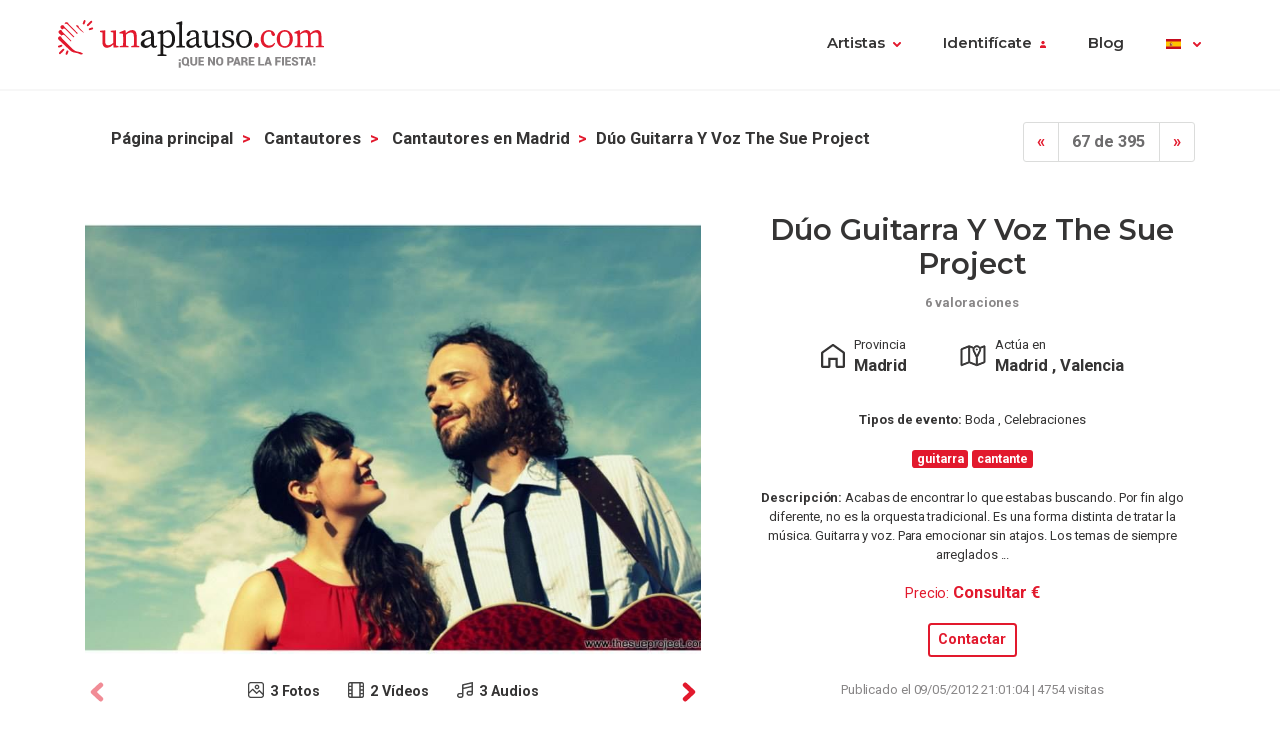

--- FILE ---
content_type: text/html; charset=UTF-8
request_url: https://www.unaplauso.com/duo-guitarra-y-voz-the-sue-project_av37e8a6.html
body_size: 8241
content:
<!doctype html>
<html lang="es">
<head>
<meta charset="utf-8">
<meta name="viewport" content="width=device-width, initial-scale=1, shrink-to-fit=no">
<title>dúo guitarra y voz the sue project </title>
<meta name="keywords" content="Dúo Guitarra y voz The Sue Project ,guitarra,cantante " />
<meta name="description" content="Dúo Guitarra y voz The Sue Project . Acabas de encontrar lo que estabas buscando. Por fin algo diferente, no es la orquesta tradicional. Es ... " />
<meta name="robots" content="index,follow" />
<link rel="icon" href="https://www.unaplauso.com/images/ua3.2-favicon.ico" type="image/x-icon" />
<link rel="shortcut icon" href="https://www.unaplauso.com/images/ua3.2-favicon.ico" type="image/x-icon" />
<link rel="stylesheet" href="https://www.unaplauso.com/css/ua3.2-style2019.css">
<link href="https://fonts.googleapis.com/css?family=Montserrat:400,600|Roboto:400,400i,700,900" rel="stylesheet">
<script async src="https://www.googletagmanager.com/gtag/js?id=G-SK0JMGQ43J"></script>
<script>
		window.dataLayer = window.dataLayer || [];
        function gtag(){dataLayer.push(arguments);}
		gtag('js', new Date());
		gtag('config', 'G-SK0JMGQ43J');

                
			(function (w) {
				w.dataLayer = w.dataLayer || [];
				w.gtag = w.gtag || function(){ w.dataLayer.push(arguments); };

				function toSnake(s) {
					return String(s || '')
						.trim()
						.toLowerCase()
						.replace(/[^a-z0-9]+/g, '_')
						.replace(/^_+|_+$/g, '');
				}

				w.ga = function (cmd, obj) {
					if (cmd !== 'send' || !obj || obj.hitType !== 'event') return;

					var name = toSnake(obj.eventAction || 'ua_event');
					var params = {
						event_category: obj.eventCategory,
						event_label: obj.eventLabel
					};

					if (obj.value != null) {
						var v = Number(obj.value);
						if (!isNaN(v)) params.value = v;
					}
					if (obj.nonInteraction != null) {
						params.non_interaction = !!obj.nonInteraction;
					}

					w.gtag('event', name || 'ua_event', params);
				};
			})(window);
        
	</script>
</head>
<body>
<header class="fixed-top">
<div class="max-width mx-auto">
<nav class="navbar navbar-expand-md">
<div class="text-hide position-absolute">unAplauso</div>
<a class="navbar-brand" href="https://www.unaplauso.com/">
<img class="d-none d-sm-block" src="https://www.unaplauso.com/img/ua3.2-logo/logo-tag.svg" alt="logo unAplauso">
<img class="d-block d-sm-none" src="https://www.unaplauso.com/img/ua3.2-logo/logo.svg" alt="logo unAplauso">
</a>
<button class="navbar-toggler" type="button" data-toggle="collapse" data-target="#navbarSupportedContent" aria-controls="navbarSupportedContent" aria-expanded="false" aria-label="Toggle navigation">
<span class="navbar-toggler-icon"></span>
</button>
<div class="collapse navbar-collapse" id="navbarSupportedContent">
<ul class="navbar-nav ml-auto">
<li class="nav-item dropdown">
<a class="nav-link dropdown-toggle" href="#" id="navbarDropdown" role="button" data-toggle="dropdown" aria-haspopup="true" aria-expanded="false">Artistas</a>
<div class="dropdown-menu" aria-labelledby="navbarDropdown">
<a class="dropdown-item" href="https://www.unaplauso.com/artistas">Artistas</a>
<a class="dropdown-item" href="https://www.unaplauso.com/managers">Managers</a>
<a class="dropdown-item" href="https://www.unaplauso.com/salas">Salas</a>
<a class="dropdown-item" href="https://www.unaplauso.com/servicios">Empresas y servicios</a>
<a class="dropdown-item" href="https://www.unaplauso.com/formacion">Formación</a>
</div>   
</li>
<li class="nav-item dropdown" id="identificate">
<a class="nav-link dropdown-toggle login-toggle" href="#" id="loginDropdown" role="button" data-toggle="dropdown" aria-haspopup="true" aria-expanded="false">Identifícate</a>
<div class="dropdown-menu" aria-labelledby="loginDropdown" id="menuLogin">
<form class="px-3 py-1" name="login" id="form-login" method="post" action="https://www.unaplauso.com/login_zl.html">
<input type="hidden" name="at-esPeticionContrasenya" value="0">
<div class="form-group mb-1">
<input type="email" class="form-control" id="inputEmail" placeholder="E-mail" name="at-email" required="true">
</div>
<p id="errorPass" style="font-size: 17px;color: red;display: none;">*</p>
<div class="form-group mb-1">
<input type="password" class="form-control" id="pw" placeholder="Contraseña" name="at-pw" required="true">
</div>
<div class="form-group mb-1">
<div class="form-check">
<input type="checkbox" class="form-check-input" id="dropdownCheck">
<label class="form-check-label text-muted small" for="dropdownCheck">Recuérdame</label>
</div>
</div>
<button type="submit" class="btn btn-primary" id="SubmitLogin">ENTRAR</button>
</form>
<div class="dropdown-divider"></div>
<a class="dropdown-item text-muted" rel="nofollow" href="https://www.unaplauso.com/registrate_zu.html">Regístrate</a>
<a class="dropdown-item text-muted" href="javascript:recoveryPassword('https://www.unaplauso.com/recuperar-password_zf.html');">Recuperar contraseña</a>
</div>   
</li>
<li class="nav-item">
<a class="nav-link" href="https://quenoparelafiesta.es" target="_blank">Blog</a>
</li>
<li class="nav-item dropdown menu-language">
<a title="es" class="nav-link dropdown-toggle" href="#" id="languageDropdown" role="button" data-toggle="dropdown" aria-haspopup="true" aria-expanded="false">
<span class="flag-icon flag-es" style="vertical-align: middle"></span>
</a>
<div class="dropdown-menu dropdown-menu-right" aria-labelledby="languageDropdown">
<div class="d-flex flex-row flex-wrap flags">
<a title="ES" class="flag-container" href="https://www.unaplauso.com/"><span class="flag-icon flag-es"></span></a>
<a title="DE" class="flag-container" href="https://www.einapplaus.de/"><span class="flag-icon flag-de"></span></a>
<a title="VE" class="flag-container" href="https://www.unaplauso.com/ve/"><span class="flag-icon flag-ve"></span></a>
<a title="UY" class="flag-container" href="https://www.unaplauso.com/uy/"><span class="flag-icon flag-uy"></span></a>
<a title="CH" class="flag-container" href="https://www.einapplaus.de/ch/"><span class="flag-icon flag-ch"></span></a>
<a title="PE" class="flag-container" href="https://www.unaplauso.com/pe/"><span class="flag-icon flag-pe"></span></a>
<a title="PY" class="flag-container" href="https://www.unaplauso.com/py/"><span class="flag-icon flag-py"></span></a>
<a title="MX" class="flag-container" href="https://www.unaplauso.com.mx/"><span class="flag-icon flag-mx"></span></a>
<a title="CR" class="flag-container" href="https://www.unaplauso.com/cr/"><span class="flag-icon flag-cr"></span></a>
<a title="CO" class="flag-container" href="https://www.unaplauso.com/co/"><span class="flag-icon flag-co"></span></a>
<a title="CL" class="flag-container" href="https://www.unaplauso.com/cl/"><span class="flag-icon flag-cl"></span></a>
<a title="BO" class="flag-container" href="https://www.unaplauso.com/bo/"><span class="flag-icon flag-bo"></span></a>
<a title="AT" class="flag-container" href="https://www.einapplaus.de/at/"><span class="flag-icon flag-at"></span></a>
<a title="AR" class="flag-container" href="https://www.unaplauso.com/ar/"><span class="flag-icon flag-ar"></span></a>
</div>
</div>   
</li>
</ul>
</div>
</nav>
</div>
</header>      <div id="page-ficha" class="container py-4">
<div class="sticky-footer text-center">
<a href="#contact-form" class="btn btn-primary">Contactar</a>
</div>
<div id="list-header" class="row no-gutters align-items-start mb-4">
<div class="col d-flex justify-content-center justify-content-md-between">
<!-- BREADCRUMB -->
<nav id="breadcrumb" class="d-none d-md-inline-block ml-2" aria-label="breadcrumb">
<ol class="breadcrumb">
<li class="breadcrumb-item">
<a class="font-weight-bold text-body" href="https://www.unaplauso.com/" title="Página principal">Página principal</a>
</li> 
<li class="breadcrumb-item">
<a class="font-weight-bold text-body" href="https://www.unaplauso.com/cantautor_it_c26dc_1.html" title="Cantautores">Cantautores</a>
</li> 
<li class="breadcrumb-item">
<a class="font-weight-bold text-body" href="https://www.unaplauso.com/cantautor-en-madrid_it_c26dc_pa8_1.html" title="Cantautores en Madrid">Cantautores en Madrid</a>
</li> 
<li class="breadcrumb-item"><strong>dúo guitarra y voz the sue project </strong></li>
</ol>
</nav>
<!-- PAGINATION -->
<nav aria-label="artist-pagination">
<ul class="pagination">
<li class="page-item">
<a class="page-link" href="https://www.unaplauso.com/poemas-para-el-mal-de-amores_av37e918.html" aria-label="Previous">
<span aria-hidden="true">&laquo;</span>
</a>
</li>
<li class="page-item disabled"><a class="page-link" href="#">67 de 395</a></li>
<li class="page-item">
<a class="page-link" href="https://www.unaplauso.com/como-el-vuelo-de-un-angel_av37dbb0.html" aria-label="Next">
<span aria-hidden="true">&raquo;</span>
</a>
</li>
</ul>
</nav>
</div>
</div>
<div id="top" class="row border-bottom pb-md-4">
<div id="gallery" class="order-2 order-md-1 col-12 col-md-7 mt-4 mt-md-0 pr-md-4">
<div class="owl-carousel owl-ficha owl-theme">
<div class="item item-photo overflow-hidden" data-hash="photo">
<a href="https://images.clapcdn.com/000_10441327_662881387127808_7687994199984595717_n-jpg_13.jpg" target="_blank">
<img src="https://images.clapcdn.com/000_10441327_662881387127808_7687994199984595717_n-jpg_13.jpg" class="d-block w-100" alt="dúo guitarra y voz the sue project  0" />
</a>
</div>
<div class="item item-photo overflow-hidden" >
<a href="https://images.clapcdn.com/771_12705720_962749023807708_5823898970473421433_n-jpg_66.jpg" target="_blank">
<img src="https://images.clapcdn.com/771_12705720_962749023807708_5823898970473421433_n-jpg_66.jpg" class="d-block w-100" alt="dúo guitarra y voz the sue project  1" />
</a>
</div>
<div class="item item-photo overflow-hidden" >
<a href="https://images.clapcdn.com/739_13508860_1046627188753224_304385950100644576_n-jpg_89.jpg" target="_blank">
<img src="https://images.clapcdn.com/739_13508860_1046627188753224_304385950100644576_n-jpg_89.jpg" class="d-block w-100" alt="dúo guitarra y voz the sue project  2" />
</a>
</div>
<div class="item item-video overflow-hidden" data-hash="video">
<div class="video embed-responsive embed-responsive-16by9">
<iframe class="embed-responsive-item" src="https://www.youtube.com/embed/qrKEQymKEpM" allowfullscreen></iframe>
</div>
</div>
<div class="item item-video overflow-hidden" >
<div class="video embed-responsive embed-responsive-16by9">
<iframe class="embed-responsive-item" src="https://www.youtube.com/embed/TvWqxHTuuqc" allowfullscreen></iframe>
</div>
</div>
</div>
<div class="gallery-icons d-flex justify-content-center small my-2">
<a href="#photo" class="gallery-button"><p class="font-weight-bold m-0"><span class="gallery-icon photo"></span>3 Fotos</p></a>
<a href="#video" class="gallery-button"><p class="font-weight-bold m-0"><span class="gallery-icon video"></span>2 Vídeos</p></a>
<a href="#audio" id="audioAncla" class="gallery-button"><p class="font-weight-bold m-0"><span class="gallery-icon audio"></span>3 Audios</p></a>
</div>
</div>
<div id="artist-info" class="order-1 order-md-2 col-12 col-md-5 px-2">
<div class="d-flex flex-column align-items-center">
<div class="name text-center mb-2 position-relative">
<h1 class="h2 mb-1">dúo guitarra y voz the sue project </h1>
<span class="x-small font-weight-bold text-muted">6 valoraciones</span>
</div>
<div class="cities d-flex flex-column flex-sm-row mb-4">
<div class="provincia flex-fill d-flex flex-row justify-content-center mb-2 mb-sm-0">
<div class="icon-lg">
<img class="w-100 h-auto" src="https://www.unaplauso.com/img/icons/home.svg" />
</div>
<div class="pl-1 text">                     
<span class="x-small">Provincia</span>
<p class="m-0"><strong>Madrid</strong></p>
</div>
</div>
<div class="provincia flex-fill d-flex flex-row justify-content-center ml-sm-5">
<div class="icon-lg">
<img class="w-100 h-auto" src="https://www.unaplauso.com/img/icons/map.svg" />
</div>
<div class="pl-1 text">                     
<span class="x-small">Actúa en</span>
<p class="m-0">
<strong>
Madrid
,                                                                Valencia
</strong>
</p>
</div>
</div>
</div>
<div class="category">
<p class="x-small text-center">
<strong>Tipos de evento:</strong>
Boda
,                                              Celebraciones
</p>
</div>
<div class="tags mb-2">
<span class="badge badge-primary">guitarra</span>
<span class="badge badge-primary">cantante</span>
</div>
<div class="description">
<p class="x-small text-center">
<strong>Descripción:</strong> 
Acabas de encontrar lo que estabas buscando. Por fin algo diferente, no es la orquesta tradicional. Es una forma distinta de tratar la música. Guitarra y voz. Para emocionar sin atajos. 
Los temas de siempre arreglados ...
</p>
</div>
<div class="prices">
<p class="text-primary text-center"><small>Precio:</small> <strong><a href="#contact-form">Consultar €</a></strong></p>
</div>
<div class="check-button">
<a href="#contact-form" class="btn btn-sm btn-outline-primary">Contactar</a>
</div>
<div class="published mt-3">
<p class="x-small text-muted">Publicado el  09/05/2012 21:01:04 | 4754 visitas</p>
</div>
</div>
</div>
</div>
<div id="description" class="row border-bottom py-4">
<div class="col-sm-8 offset-md-1 pr-md-5">
<h3 class="mb-4">Descripción</h3>
<p>Acabas de encontrar lo que estabas buscando. Por fin algo diferente, no es la orquesta tradicional. Es una forma distinta de tratar la música. Guitarra y voz. Para emocionar sin atajos.</p>
<p>Los temas de siempre arreglados cuidadosamente y mimados en cada detalle por la guitara y la voz de The Sue Project. Temas recientes de las más conocidas listas de éxitos o temás clásicos de siempre, pero siempre tratados de una manera elegante y personal para sacar de ellos toda su belleza muchas veces oculta bajo vulgares bases electrónicas que no dejan ver la belleza de muchas de las melodías actuales. Preparamos la canción que quieras, o si lo prefieres puedes escoger de entre nuestras más de 280 versiones de repertorio.</p>
<p>Composiciones a medida, creamos canciones para ti, las famosas canciones personalizadas, que hablan de tu vida y de lo que eres. También para regalar, un regalo único e irrepetible. Hablanos de esa persona tan especial, relatanos algún momento mágico y lo convertimos en una canción para ti. Trabajamos en todo el territorio nacional.</p>
<p>Contamos con más formatos como banda de rock, trio intrumental, miniorquesta, dj, karaoke en vivo, tributo...consulta nuestra web.</p>
</div>
<div class="col-10 offset-1 col-sm-4 offset-sm-0 col-md-3 col-photos mt-5">
<img src="https://images.clapcdn.com/st_771_12705720_962749023807708_5823898970473421433_n-jpg_66.jpg" alt="Dúo Guitarra y voz The Sue Project  foto 1" title="Dúo Guitarra y voz The Sue Project  foto 1" class="w-100 rounded mb-3"/>
<img src="https://images.clapcdn.com/st_739_13508860_1046627188753224_304385950100644576_n-jpg_89.jpg" alt="Dúo Guitarra y voz The Sue Project  foto 2" title="Dúo Guitarra y voz The Sue Project  foto 2" class="w-100 rounded"/>
</div>
</div>
<div id="repertory" class="row border-bottom py-4 py-md-5">
<div class="col-md-10 offset-md-1 col-lg-7 offset-lg-0 col-xl-6 mb-5 mb-lg-0" id="audio">
<h3 class="mb-4">Repertorio de <span>Dúo Guitarra y voz The Sue Project </span></h3>
<div class="song-list d-flex flex-row align-items-center mb-1 px-2 py-1 rounded">
<div id="song-name" class="name flex-fill">
555-666-0606
</div>
<div class="song-selector">
<button id="songSelector" type="button" data-toggle="dropdown" aria-haspopup="true" aria-expanded="false">
<img class="icon-dropdown ml-2 cursor-pointer" src="https://www.unaplauso.com/img/icons/dropdown-icon.svg" alt="dropdown" />
</button>
<div class="w-90 dropdown-menu dropdown-menu-right" aria-labelledby="songSelector">
<h6 class="dropdown-header">Canciones</h6>
<button class="dropdown-item song-button" type="button" 
data-titulo="555-666-0606"
data-src="https://audio.clapcdn.com/264_vi.dtj"
data-autor="1"
data-stars="10">
555-666-0606
</button>
<button class="dropdown-item song-button" type="button" 
data-titulo="555-666-0606"
data-src="https://audio.clapcdn.com/264_vi.dtj"
data-autor="1"
data-stars="10">
555-666-0606
</button>
<button class="dropdown-item song-button" type="button" 
data-titulo="555-666-0606"
data-src="https://audio.clapcdn.com/264_vi.dtj"
data-autor="1"
data-stars="0">
555-666-0606
</button>
</div>
</div>
<div class="artist-group px-3">
<div class="x-small text-muted">Artista</div>
<div id="song-artist" class="artist-name font-weight-bold">
1
</div>
</div>
<div class="rate">
<span id="song-rate" class="ratings">
<i class="star 
full
"></i>
<i class="star 
full
"></i>
<i class="star 
full
"></i>
<i class="star 
full
"></i>
<i class="star 
full
"></i>
</span>
</div>
</div>
<audio id="song-player" class="d-flex flex-row align-items-center p-2 bg-light rounded" src="https://audio.clapcdn.com/264_vi.dtj" controls></audio>
</div>
<div class="col-md-10 offset-md-1 col-lg-5 offset-lg-0 col-xl-6">
<div class="pl-lg-4">
<h3 class="mb-4">Requisitos técnicos</h3>
<p><strong>Dúo Guitarra y voz The Sue Project </strong> dispone de:
<ul>
<li>Varios equipos de sonido para adaptarnos al máximo tus necesidades</li>
<li>Equipo de Iluminación</li>
</ul>
</p>
</div>
</div>
</div>
<div id="comments" class="border-bottom py-4">
<div class="comment-list row">
<div class="title col">
<h3 class="mb-4">Opiniones de <span>Dúo Guitarra y voz The Sue Project </span></h3>
</div>
<div class="comment col-12 offset-0 col-lg-10 offset-lg-1 border-bottom pt-3 pb-1">
<div class="row">
<div class="col-user col-12 col-sm-4 pr-2 mb-4 mb-sm-0">
<div class="info position-relative">
<h5 class="mb-0">
Marcos
</h5>
<small class="text-muted">24/06/2016 11:39</small>
<div class="img-profile">
<span class="letter">M</span>
</div>
</div>
</div>
<div class="col-text col-12 col-sm-8">
<strong class="title">Muy recomendables</strong>
<span class="ratings">
<i class="star 
full
"></i>
<i class="star 
full
"></i>
<i class="star 
full
"></i>
<i class="star 
full
"></i>
<i class="star 
full
"></i>
</span>
<p class="description-text mt-1">Participaron este año en mi boda y aportaron un toque mágico y especial en la ceremonia. Muchos invitados se emocionaron. También nos acompañaron durante el cóctel con canciones muy variadas. Fue muy agradable. Quedamos encantados, sin duda, les volvería a elegir.</p>
</div>
</div>
</div><!-- .comment -->
<div class="comment col-12 offset-0 col-lg-10 offset-lg-1 border-bottom pt-3 pb-1">
<div class="row">
<div class="col-user col-12 col-sm-4 pr-2 mb-4 mb-sm-0">
<div class="info position-relative">
<h5 class="mb-0">
</h5>
<small class="text-muted">25/01/2015 21:44</small>
<div class="img-profile">
<span class="letter"> </span>
</div>
</div>
</div>
<div class="col-text col-12 col-sm-8">
<strong class="title">¡¡¡Geniales!!!</strong>
<span class="ratings">
<i class="star 
full
"></i>
<i class="star 
full
"></i>
<i class="star 
full
"></i>
<i class="star 
full
"></i>
<i class="star 
full
"></i>
</span>
<p class="description-text mt-1">Los contraté para mi boda en julio del año pasado (2014) y fue la mejor elección que pudimos hacer. En principio solo iban a venir a actuar en la ceremonia religiosa, pero el gran repertorio que tenían y el buen precio que me dieron hizo que los contratásemos también para el cóctel antes de la cena.
Además de buenos profesionales son majísimos... Nos prepararon dos canciones fuera de repertorio, alargaron un poco más la actuación al alargarse también el cóctel, y animaron muchísimo a la gente.
Uno de los comentarios más recurrentes que me hicieron los invitados fue respecto a la música, les encantó.</p>
</div>
</div>
</div><!-- .comment -->
<div class="comment col-12 offset-0 col-lg-10 offset-lg-1 border-bottom pt-3 pb-1">
<div class="row">
<div class="col-user col-12 col-sm-4 pr-2 mb-4 mb-sm-0">
<div class="info position-relative">
<h5 class="mb-0">
Jcatalah
</h5>
<small class="text-muted">12/11/2014 08:45</small>
<div class="img-profile">
<span class="letter">J</span>
</div>
</div>
</div>
<div class="col-text col-12 col-sm-8">
<strong class="title">¡¡¡La caña!!!</strong>
<span class="ratings">
<i class="star 
full
"></i>
<i class="star 
full
"></i>
<i class="star 
full
"></i>
<i class="star 
full
"></i>
<i class="star 
full
"></i>
</span>
<p class="description-text mt-1">En mayo les contrate para tocar en una fiesta privada que organicé por mi graduación. Son estupendos y tienen un repertorio muy amplio y bonito. La voz de Susana es increible, si no la has escuchado en directo no se puede explicar. Y la guitarra de Javier..... igual, mejor escucharles. </p>
</div>
</div>
</div><!-- .comment -->
<div class="comment col-12 offset-0 col-lg-10 offset-lg-1 border-bottom pt-3 pb-1">
<div class="row">
<div class="col-user col-12 col-sm-4 pr-2 mb-4 mb-sm-0">
<div class="info position-relative">
<h5 class="mb-0">
</h5>
<small class="text-muted">11/11/2014 15:10</small>
<div class="img-profile">
<span class="letter"> </span>
</div>
</div>
</div>
<div class="col-text col-12 col-sm-8">
<strong class="title">The Sue Project, maravilloso!</strong>
<span class="ratings">
<i class="star 
full
"></i>
<i class="star 
full
"></i>
<i class="star 
full
"></i>
<i class="star 
full
"></i>
<i class="star 
full
"></i>
</span>
<p class="description-text mt-1">Ellos son geniales! Tengo una canción personalizada que simplemente me encanta, su melodía eternizó un momento vivido por mí con mucha ilusión.  También ya tuve lo privilégio de oírlos tocar en una fiesta privada, y la noche fue mágica, porque la voz de Susana es linda y Javier es estupendo! </p>
</div>
</div>
</div><!-- .comment -->
<div class="comment col-12 offset-0 col-lg-10 offset-lg-1 border-bottom pt-3 pb-1">
<div class="row">
<div class="col-user col-12 col-sm-4 pr-2 mb-4 mb-sm-0">
<div class="info position-relative">
<h5 class="mb-0">
</h5>
<small class="text-muted">11/11/2014 15:03</small>
<div class="img-profile">
<span class="letter"> </span>
</div>
</div>
</div>
<div class="col-text col-12 col-sm-8">
<strong class="title">Son increibles</strong>
<span class="ratings">
<i class="star 
full
"></i>
<i class="star 
full
"></i>
<i class="star 
full
"></i>
<i class="star 
full
"></i>
<i class="star 
full
"></i>
</span>
<p class="description-text mt-1">Les escuché hace un tiempo en el restaurante Tanino y la verdad es que hicieron que la velada fuera muy romántica, pero a la vez divertida. La voz de Susana es increible y Javier la acompaña de maravilla. Les pedimos una canción de Adele e hicieron una versión acústica estupenda. Sinceramente, si alguna vez celebro una fiesta o algún evento, no dudaré en contratarles ya que me encantaron y por lo que pude ver, también encantaron al resto de gente del restaurante. </p>
</div>
</div>
</div><!-- .comment -->
<div class="comment col-12 offset-0 col-lg-10 offset-lg-1 border-bottom pt-3 pb-1">
<div class="row">
<div class="col-user col-12 col-sm-4 pr-2 mb-4 mb-sm-0">
<div class="info position-relative">
<h5 class="mb-0">
Carmen
</h5>
<small class="text-muted">11/11/2014 13:18</small>
<div class="img-profile">
<span class="letter">C</span>
</div>
</div>
</div>
<div class="col-text col-12 col-sm-8">
<strong class="title">Maravillosos</strong>
<span class="ratings">
<i class="star 
full
"></i>
<i class="star 
full
"></i>
<i class="star 
full
"></i>
<i class="star 
full
"></i>
<i class="star 
full
"></i>
</span>
<p class="description-text mt-1">Tocaron en mi fiesta de cumpleaños y pude elegir todas las canciones que sonaron en la fiesta. Excelentes en el trato. Gustaron a todos los invitados. Repetiremos sin dudarlo.</p>
</div>
</div>
</div><!-- .comment -->
</div><!-- .row -->
<div class="text-center small font-weight-bold my-2">
<a href="#" data-toggle="modal" data-target="#add-comment-form" class="add-comment"><span class="icon"></span> Añadir opinion</a>
</div>
<div class="modal fade" id="add-comment-form" tabindex="-1" role="dialog" aria-labelledby="exampleModalLongTitle" aria-hidden="true">
<form class="modal-dialog modal-dialog-centered" role="document" name="login" id="form-login2" method="post" action="https://www.unaplauso.com/login_zl.html">
<input type="hidden" name="at-esPeticionContrasenya" value="0">
<div class="modal-content p-2">
<div class="modal-header">
<h4 class="modal-title text-body">Identifícate</h4>
<button type="button" class="close" data-dismiss="modal" aria-label="Close"><span aria-hidden="true">&times;</span></button>
</div>
<div class="modal-body mt-1">
<div class="form-group">
<input type="email" class="form-control" id="inputEmail" placeholder="E-mail" name="at-email" required="true">
</div>
<p id="errorPass" style="font-size: 17px;color: red;display: none;">*</p>
<div class="form-group">
<input type="password" class="form-control" id="pw" placeholder="Contraseña" name="at-pw" required="true">
</div>
<div class="form-group">
<div class="form-check">
<input type="checkbox" class="form-check-input" id="dropdownCheck">
<label class="form-check-label text-muted small" for="dropdownCheck">Recuérdame</label>
</div>
</div>
<button type="submit" class="btn btn-primary" id="SubmitLogin">ENTRAR</button>
<div class="dropdown-divider"></div>
<a class="text-muted" rel="nofollow" href="https://www.unaplauso.com/registrate_zu.html">Regístrate</a>
</form>
</div>      
</div>
</div>
</div><!-- #comments -->
<div id="contact" class="row py-4">
<div id="contact-form" class="col-12 col-sm-6">
<h3 class="mb-4">Formulario de contacto</h3>
<h5 class="mb-2">Contacta sin compromiso con este artista</h5>
<p>A través de unAplauso puedes ponerte en contacto con este anunciante.</p>
<form id="formContactarContent" name="formContactarContent" class="sendMessage" method="post" data-action="https://www.unaplauso.com/_xe.html">
<input type="hidden" name="existe" id="existe" value="-1" />
<input type="hidden" name="function" value="contact" />
<input type="hidden" name="id" value="610673" />
<input type="hidden" name="type" value="contacto" />
<input type="hidden" name="idType" value="3" />
<div class="row">
<div class="col form-group">
<input type="text" name="name" class="form-control" placeholder="Nombre *" aria-label="Nombre" minlength="3" required="true" value="">
</div>
<div class="col form-group">
<input type="text" name="surname" class="form-control" placeholder="Apellidos *" aria-label="Apellidos" minlength="3" required="true" value="">
</div>
</div>
<div class="row">
<div class="col form-group">
<input type="email" name="mail" class="form-control" placeholder="E-mail *" aria-label="E-mail" required="true" value="">
</div>
<div class="col form-group">
<input type="tel" name="telephone" class="form-control" placeholder="Teléfono " aria-label="Teléfono"  value="">
</div>
</div>
<div class="row">
<div class="col form-group">
<select class="form-control" id="tipo-evento" name="event">
<option selected>Tipo de evento</option>
<option value="1|Aniversario" >
Aniversario
</option>
<option value="2|Banquetes" >
Banquetes
</option>
<option value="3|Bautizo" >
Bautizo
</option>
<option value="4|Bienvenida" >
Bienvenida
</option>
<option value="5|Boda" >
Boda
</option>
<option value="6|Celebraciones" >
Celebraciones
</option>
<option value="7|Cena" >
Cena
</option>
<option value="20|Cóctel" >
Cóctel
</option>
<option value="8|Comuniones" >
Comuniones
</option>
<option value="9|Conciertos" >
Conciertos
</option>
<option value="10|Congreso" >
Congreso
</option>
<option value="11|Convención" >
Convención
</option>
<option value="28|Cruceros" >
Cruceros
</option>
<option value="12|Cumpleaños" >
Cumpleaños
</option>
<option value="27|Despedidas de soltera" >
Despedidas de soltera
</option>
<option value="22|Eventos" >
Eventos
</option>
<option value="13|Exposiciones" >
Exposiciones
</option>
<option value="14|Ferias" >
Ferias
</option>
<option value="25|Festivales" >
Festivales
</option>
<option value="23|Fiesta mayor" >
Fiesta mayor
</option>
<option value="15|Fiestas" >
Fiestas
</option>
<option value="26|Fiestas infantiles" >
Fiestas infantiles
</option>
<option value="80|Fiestas nochevieja" >
Fiestas nochevieja
</option>
<option value="16|Funeral" >
Funeral
</option>
<option value="17|Inauguracion" >
Inauguracion
</option>
<option value="24|Pasacalles" >
Pasacalles
</option>
<option value="18|Presentaciones" >
Presentaciones
</option>
<option value="19|Recepcion" >
Recepcion
</option>
</select>
</div>
<div class="col form-group">
<select class="form-control" id="provincia" name="province" required="true" >
<option disabled selected>Provincia *</option>
<option value="28|Madrid" >
Madrid
</option>
<option value="46|Valencia" >
Valencia
</option>
</select>
</div>
</div>
<div class="row">
<div class="col form-group">
<span class="btn form-control text-left" type="button">Fecha del evento *</span>
</div>
<div class="col form-group">
<input type="date" name="fecha_evento" required="true" min="2026-01-27" value="" class="btn btn-outline-gray form-control">
</div>
</div>
<div class="form-group">
<textarea placeholder="Quiero saber más sobre ..." class="form-control" name="comment" id="saberMas" rows="3" required="true"></textarea>
</div>
<div class="form-check">
<input class="form-check-input" name="interest" type="checkbox" id="estoyInteresado" checked>
<label class="form-check-label text-muted small" for="estoyInteresado">Podría estar interesado en una actuación.</label>
</div>
<div class="row">
<div class="col form-group">
<button type="button" class="btn btn-primary my-2 send">Contactar</button>
<button type="submit" class="d-none"></button>
</div>
<div class="col form-group">
</div>
</div>
<p class="text-muted small">Al presionar "Contactar" estás aceptando las <a rel='nofollow' href='https://www.unaplauso.com/condiciones-legales_el.html' target='_blank'>Condiciones Legales</a>.</p>
</form>
</div>
</div><!-- #contact -->
</div><!-- #page-ficha -->
<footer class="page-footer">
<div class="container">
<div class="clearfix text-center">
<ul class="float-lg-left list-inline footer-links">
<li class='list-inline-item'><a href='https://www.unaplauso.com/que-es-unaplauso_ev1.html'>Quiénes Somos</a></li><li class='list-inline-item'><a href='https://www.unaplauso.com/preguntas-habituales_ev3.html'>Preguntas frecuentes</a></li><li class='list-inline-item'><a href='https://www.unaplauso.com/sugerencias_ev4.html'>Contacto</a></li><li class='list-inline-item'><a href='https://www.unaplauso.com/condiciones-legales_el.html'>Condiciones legales</a></li><li class='list-inline-item'><a href='https://quenoparelafiesta.es/' target='_blank'>#QueNoPareLaFiesta</a></li>
</ul>
<ul class="float-lg-right list-inline share-icons mt-4 mt-lg-0">
<li class="list-inline-item share-icon"><a href="https://www.facebook.com/pages/unAplauso/41439617363" target="_blank"><img width="24" height="24" alt="facebook" src="https://www.unaplauso.com/img/ua3.2-icons/social/Facebook.svg" /></a></li>
<li class="list-inline-item share-icon"><a href="https://twitter.com/#!/unAplauso_es" target="_blank"><img width="24" height="24" alt="twitter" src="https://www.unaplauso.com/img/ua3.2-icons/social/Twitter.svg" /></a></li>
<li class="list-inline-item share-icon"><a href="https://www.instagram.com/unaplauso.es/" target="_blank"><img width="24" height="24" alt="instagram" src="https://www.unaplauso.com/img/ua3.2-icons/social/Instagram.svg" /></a></li>
<li class="list-inline-item share-icon"><a href="https://www.linkedin.com/company/unaplauso.com/" target="_blank"><img width="24" height="24" alt="linkedIn" src="https://www.unaplauso.com/img/ua3.2-icons/social/LinkedIn.svg" /></a></li>
</ul>
</div>
</div>
</footer>
<!-- jQuery first, then Popper.js, then Bootstrap JS -->
<script src="https://code.jquery.com/jquery-3.5.1.min.js" integrity="sha256-9/aliU8dGd2tb6OSsuzixeV4y/faTqgFtohetphbbj0=" crossorigin="anonymous"></script>
<script src="https://cdnjs.cloudflare.com/ajax/libs/popper.js/1.14.6/umd/popper.min.js" integrity="sha384-wHAiFfRlMFy6i5SRaxvfOCifBUQy1xHdJ/yoi7FRNXMRBu5WHdZYu1hA6ZOblgut" crossorigin="anonymous"></script>
<script src="https://stackpath.bootstrapcdn.com/bootstrap/4.2.1/js/bootstrap.min.js" integrity="sha384-B0UglyR+jN6CkvvICOB2joaf5I4l3gm9GU6Hc1og6Ls7i6U/mkkaduKaBhlAXv9k" crossorigin="anonymous"></script>   
<script src="https://www.unaplauso.com/js/owl.carousel.min.js"></script>
<script src="https://www.unaplauso.com/js/scripts.js"></script>   
</body>
</html>

--- FILE ---
content_type: image/svg+xml
request_url: https://www.unaplauso.com/img/icons/video.svg
body_size: 2791
content:
<?xml version="1.0" encoding="UTF-8"?>
<svg width="16px" height="16px" viewBox="0 0 16 16" version="1.1" xmlns="http://www.w3.org/2000/svg" xmlns:xlink="http://www.w3.org/1999/xlink">
    <!-- Generator: Sketch 53 (72520) - https://sketchapp.com -->
    <title>Shape</title>
    <desc>Created with Sketch.</desc>
    <g id="Web" stroke="none" stroke-width="1" fill="none" fill-rule="evenodd">
        <g id="Ficha-(premium)" transform="translate(-278.000000, -542.000000)" fill="#E2192D" fill-rule="nonzero">
            <g id="CONTENT-[0v]" transform="translate(-9.000000, 0.000000)">
                <g id="FICHA-[0v]" transform="translate(56.000000, 172.000000)">
                    <g id="TOP">
                        <g id="COLUMNA-IZQUIERDA">
                            <g id="carousel">
                                <g id="buttons-[40h]" transform="translate(0.000000, 350.000000)">
                                    <g id="icons" transform="translate(135.000000, 20.000000)">
                                        <g id="video" transform="translate(96.000000, 0.000000)">
                                            <path d="M2,16 L14,16 C15.1045695,16 16,15.0231667 16,13.8181818 L16,2.18181818 C16,0.976833273 15.1045695,0 14,0 L2,0 C0.8954305,0 0,0.976833273 0,2.18181818 L0,13.8181818 C0,15.0231667 0.8954305,16 2,16 Z M1.33333333,13.8181818 L1.33333333,12.3636364 L3.33333333,12.3636364 L3.33333333,14.5454545 L2,14.5454545 C1.63181017,14.5454545 1.33333333,14.2198435 1.33333333,13.8181818 Z M12.6666667,8.72727273 L14.6666667,8.72727273 L14.6666667,10.9090909 L12.6666667,10.9090909 L12.6666667,8.72727273 Z M12.6666667,7.27272727 L12.6666667,5.09090909 L14.6666667,5.09090909 L14.6666667,7.27272727 L12.6666667,7.27272727 Z M11.3333333,14.5454545 L4.66666667,14.5454545 L4.66666667,1.45454545 L11.3333333,1.45454545 L11.3333333,14.5454545 Z M3.33333333,7.27272727 L1.33333333,7.27272727 L1.33333333,5.09090909 L3.33333333,5.09090909 L3.33333333,7.27272727 Z M3.33333333,8.72727273 L3.33333333,10.9090909 L1.33333333,10.9090909 L1.33333333,8.72727273 L3.33333333,8.72727273 Z M14,14.5454545 L12.6666667,14.5454545 L12.6666667,12.3636364 L14.6666667,12.3636364 L14.6666667,13.8181818 C14.6666667,14.2198435 14.3681898,14.5454545 14,14.5454545 Z M14.6666667,2.18181818 L14.6666667,3.63636364 L12.6666667,3.63636364 L12.6666667,1.45454545 L14,1.45454545 C14.3681898,1.45454545 14.6666667,1.78015655 14.6666667,2.18181818 Z M2,1.45454545 L3.33333333,1.45454545 L3.33333333,3.63636364 L1.33333333,3.63636364 L1.33333333,2.18181818 C1.33333333,1.78015655 1.63181017,1.45454545 2,1.45454545 Z" id="Shape"></path>
                                        </g>
                                    </g>
                                </g>
                            </g>
                        </g>
                    </g>
                </g>
            </g>
        </g>
    </g>
</svg>

--- FILE ---
content_type: image/svg+xml
request_url: https://www.unaplauso.com/img/ua3.2-icons/social/Facebook.svg
body_size: 1075
content:
<?xml version="1.0" encoding="UTF-8"?>
<svg width="48px" height="48px" viewBox="0 0 48 48" version="1.1" xmlns="http://www.w3.org/2000/svg" xmlns:xlink="http://www.w3.org/1999/xlink">
    <title>icons/social/flat-black-Facebook</title>
    <desc>Created with Sketch.</desc>
    <g id="icons/social/flat-black-Facebook" stroke="none" stroke-width="1" fill="none" fill-rule="evenodd">
        <path d="M25.6383553,48 L2.64923152,48 C1.18567266,48 0,46.8135915 0,45.3506028 L0,2.64921096 C0,1.1858497 1.18585891,0 2.64923152,0 L45.3509547,0 C46.8139548,0 48,1.1858497 48,2.64921096 L48,45.3506028 C48,46.8137778 46.8137686,48 45.3509547,48 L33.1193053,48 L33.1193053,29.4117547 L39.3585212,29.4117547 L40.2927552,22.1675856 L33.1193053,22.1675856 L33.1193053,17.5426414 C33.1193053,15.4452873 33.7017116,14.0160097 36.7092896,14.0160097 L40.5453113,14.0143334 L40.5453113,7.53509054 C39.8818859,7.44680835 37.6047835,7.24957027 34.955552,7.24957027 C29.4248342,7.24957027 25.6383553,10.6255263 25.6383553,16.8252089 L25.6383553,22.1675856 L19.3831218,22.1675856 L19.3831218,29.4117547 L25.6383553,29.4117547 L25.6383553,48 L25.6383553,48 Z" id="Facebook" fill="#353434"></path>
    </g>
</svg>